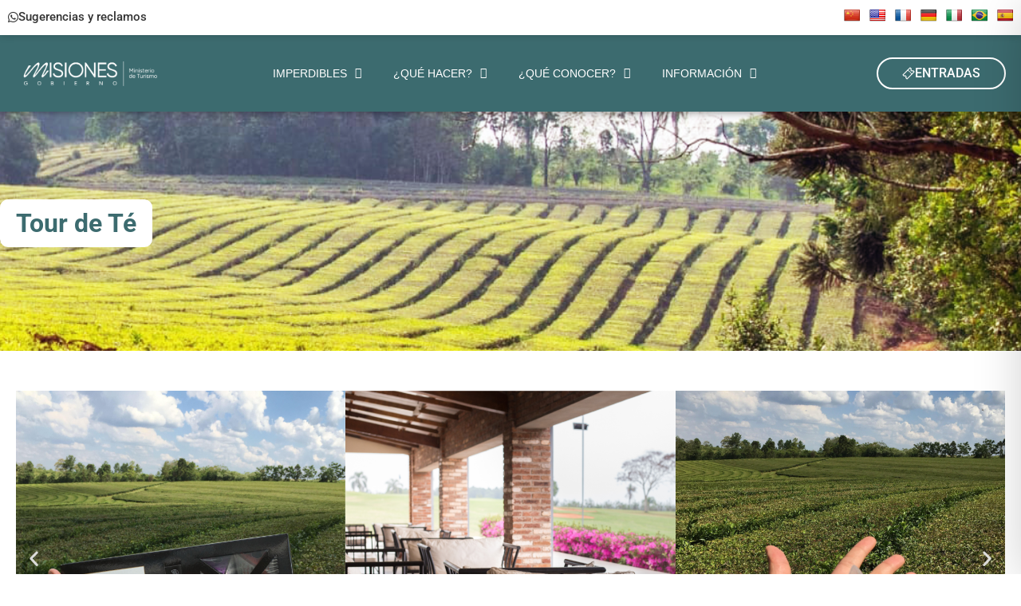

--- FILE ---
content_type: text/css
request_url: https://misiones.tur.ar/wp-content/uploads/elementor/css/post-9.css?ver=1768503112
body_size: 473
content:
.elementor-kit-9{--e-global-color-primary:#3C6B6F;--e-global-color-secondary:#333333;--e-global-color-text:#7A7A7A;--e-global-color-accent:#61CE70;--e-global-color-9500954:#FFFFFF;--e-global-color-ff24120:#A70010;--e-global-color-a066fd0:#EB5600;--e-global-typography-primary-font-family:"Roboto";--e-global-typography-primary-font-weight:600;--e-global-typography-secondary-font-family:"Roboto Slab";--e-global-typography-secondary-font-weight:400;--e-global-typography-text-font-family:"Roboto";--e-global-typography-text-font-weight:400;--e-global-typography-accent-font-family:"Roboto";--e-global-typography-accent-font-weight:500;--e-global-typography-f17e71c-font-family:"Montserrat";--e-global-typography-f17e71c-font-size:14px;--e-global-typography-f17e71c-font-weight:400;--e-global-typography-f17e71c-line-height:14px;font-family:"Montserrat", Sans-serif;}.elementor-kit-9 e-page-transition{background-color:#FFBC7D;}.elementor-kit-9 button,.elementor-kit-9 input[type="button"],.elementor-kit-9 input[type="submit"],.elementor-kit-9 .elementor-button{color:var( --e-global-color-primary );}.elementor-section.elementor-section-boxed > .elementor-container{max-width:1300px;}.e-con{--container-max-width:1300px;}.elementor-widget:not(:last-child){margin-block-end:20px;}.elementor-element{--widgets-spacing:20px 20px;--widgets-spacing-row:20px;--widgets-spacing-column:20px;}{}h1.entry-title{display:var(--page-title-display);}.site-header .site-branding{flex-direction:column;align-items:stretch;}.site-header{padding-inline-end:0px;padding-inline-start:0px;}.site-footer .site-branding{flex-direction:column;align-items:stretch;}@media(max-width:1024px){.elementor-section.elementor-section-boxed > .elementor-container{max-width:1024px;}.e-con{--container-max-width:1024px;}}@media(max-width:767px){.elementor-section.elementor-section-boxed > .elementor-container{max-width:767px;}.e-con{--container-max-width:767px;}}/* Start custom CSS */.sub-menu a.elementor-sub-item.elementor-item-anchor {
    font-size: 16px;
    font-weight: bold
}
.fc-more-link {
    font-family: "Montserrat", Sans-serif !important;
    font-weight: 600;
    color: #3C6B6F !important;
    border: 2px solid #3C6B6F;
    padding: 0px 13px;
    
    border-radius: 4px;
}
#eael-event-calendar-4d82855 td.fc-list-event-time {
    display: none;
}/* End custom CSS */
/* Start Custom Fonts CSS */@font-face {
	font-family: 'Montserrat';
	font-style: normal;
	font-weight: 400;
	font-display: auto;
	src: url('https://misiones.me/wp-content/uploads/2023/08/Montserrat-Regular.ttf') format('truetype');
}
@font-face {
	font-family: 'Montserrat';
	font-style: normal;
	font-weight: bold;
	font-display: auto;
	src: url('https://misiones.me/wp-content/uploads/2023/08/Montserrat-Bold.ttf') format('truetype');
}
@font-face {
	font-family: 'Montserrat';
	font-style: normal;
	font-weight: 800;
	font-display: auto;
	src: url('https://misiones.me/wp-content/uploads/2023/08/Montserrat-ExtraBold.ttf') format('truetype');
}
/* End Custom Fonts CSS */

--- FILE ---
content_type: text/css
request_url: https://misiones.tur.ar/wp-content/uploads/elementor/css/post-32.css?ver=1768503113
body_size: 1289
content:
.elementor-32 .elementor-element.elementor-element-d3850ce:not(.elementor-motion-effects-element-type-background), .elementor-32 .elementor-element.elementor-element-d3850ce > .elementor-motion-effects-container > .elementor-motion-effects-layer{background-color:var( --e-global-color-9500954 );}.elementor-32 .elementor-element.elementor-element-d3850ce{box-shadow:0px 0px 10px 0px rgba(0, 0, 0, 0.2);transition:background 0.3s, border 0.3s, border-radius 0.3s, box-shadow 0.3s;z-index:9999;}.elementor-32 .elementor-element.elementor-element-d3850ce > .elementor-background-overlay{transition:background 0.3s, border-radius 0.3s, opacity 0.3s;}.elementor-widget-button .elementor-button{background-color:var( --e-global-color-accent );font-family:var( --e-global-typography-accent-font-family ), Sans-serif;font-weight:var( --e-global-typography-accent-font-weight );}.elementor-32 .elementor-element.elementor-element-a458017 .elementor-button{background-color:var( --e-global-color-9500954 );font-family:"Roboto", Sans-serif;font-weight:500;fill:var( --e-global-color-secondary );color:var( --e-global-color-secondary );border-radius:0px 0px 0px 0px;padding:0px 0px 0px 0px;}.elementor-32 .elementor-element.elementor-element-a458017 .elementor-button-content-wrapper{flex-direction:row;}.elementor-32 .elementor-element.elementor-element-a458017 .elementor-button:hover, .elementor-32 .elementor-element.elementor-element-a458017 .elementor-button:focus{color:var( --e-global-color-primary );}.elementor-32 .elementor-element.elementor-element-a458017 .elementor-button:hover svg, .elementor-32 .elementor-element.elementor-element-a458017 .elementor-button:focus svg{fill:var( --e-global-color-primary );}.elementor-32 .elementor-element.elementor-element-ee4b3b4.elementor-element{--order:99999 /* order end hack */;}.elementor-32 .elementor-element.elementor-element-8bd8e56:not(.elementor-motion-effects-element-type-background), .elementor-32 .elementor-element.elementor-element-8bd8e56 > .elementor-motion-effects-container > .elementor-motion-effects-layer{background-color:#3C6B6F;}.elementor-32 .elementor-element.elementor-element-8bd8e56{box-shadow:0px 0px 10px 0px rgba(0,0,0,0.5);transition:background 0.3s, border 0.3s, border-radius 0.3s, box-shadow 0.3s;padding:10px 0px 10px 0px;z-index:100;}.elementor-32 .elementor-element.elementor-element-8bd8e56 > .elementor-background-overlay{transition:background 0.3s, border-radius 0.3s, opacity 0.3s;}.elementor-bc-flex-widget .elementor-32 .elementor-element.elementor-element-3557335.elementor-column .elementor-widget-wrap{align-items:center;}.elementor-32 .elementor-element.elementor-element-3557335.elementor-column.elementor-element[data-element_type="column"] > .elementor-widget-wrap.elementor-element-populated{align-content:center;align-items:center;}.elementor-widget-image .widget-image-caption{color:var( --e-global-color-text );font-family:var( --e-global-typography-text-font-family ), Sans-serif;font-weight:var( --e-global-typography-text-font-weight );}.elementor-32 .elementor-element.elementor-element-865476e{text-align:left;}.elementor-32 .elementor-element.elementor-element-865476e img{width:71%;}.elementor-bc-flex-widget .elementor-32 .elementor-element.elementor-element-20b35b3.elementor-column .elementor-widget-wrap{align-items:center;}.elementor-32 .elementor-element.elementor-element-20b35b3.elementor-column.elementor-element[data-element_type="column"] > .elementor-widget-wrap.elementor-element-populated{align-content:center;align-items:center;}.elementor-32 .elementor-element.elementor-element-20b35b3.elementor-column > .elementor-widget-wrap{justify-content:center;}.elementor-widget-nav-menu .elementor-nav-menu .elementor-item{font-family:var( --e-global-typography-primary-font-family ), Sans-serif;font-weight:var( --e-global-typography-primary-font-weight );}.elementor-widget-nav-menu .elementor-nav-menu--main .elementor-item{color:var( --e-global-color-text );fill:var( --e-global-color-text );}.elementor-widget-nav-menu .elementor-nav-menu--main .elementor-item:hover,
					.elementor-widget-nav-menu .elementor-nav-menu--main .elementor-item.elementor-item-active,
					.elementor-widget-nav-menu .elementor-nav-menu--main .elementor-item.highlighted,
					.elementor-widget-nav-menu .elementor-nav-menu--main .elementor-item:focus{color:var( --e-global-color-accent );fill:var( --e-global-color-accent );}.elementor-widget-nav-menu .elementor-nav-menu--main:not(.e--pointer-framed) .elementor-item:before,
					.elementor-widget-nav-menu .elementor-nav-menu--main:not(.e--pointer-framed) .elementor-item:after{background-color:var( --e-global-color-accent );}.elementor-widget-nav-menu .e--pointer-framed .elementor-item:before,
					.elementor-widget-nav-menu .e--pointer-framed .elementor-item:after{border-color:var( --e-global-color-accent );}.elementor-widget-nav-menu{--e-nav-menu-divider-color:var( --e-global-color-text );}.elementor-widget-nav-menu .elementor-nav-menu--dropdown .elementor-item, .elementor-widget-nav-menu .elementor-nav-menu--dropdown  .elementor-sub-item{font-family:var( --e-global-typography-accent-font-family ), Sans-serif;font-weight:var( --e-global-typography-accent-font-weight );}.elementor-32 .elementor-element.elementor-element-2cfc8b6 > .elementor-widget-container{margin:0px 0px 0px 0px;padding:0px 0px 0px 0px;}.elementor-32 .elementor-element.elementor-element-2cfc8b6 .elementor-menu-toggle{margin:0 auto;background-color:var( --e-global-color-primary );}.elementor-32 .elementor-element.elementor-element-2cfc8b6 .elementor-nav-menu .elementor-item{font-family:"Montserrat", Sans-serif;font-size:14px;font-weight:500;text-transform:uppercase;}.elementor-32 .elementor-element.elementor-element-2cfc8b6 .elementor-nav-menu--main .elementor-item{color:var( --e-global-color-9500954 );fill:var( --e-global-color-9500954 );}.elementor-32 .elementor-element.elementor-element-2cfc8b6 .elementor-nav-menu--main .elementor-item:hover,
					.elementor-32 .elementor-element.elementor-element-2cfc8b6 .elementor-nav-menu--main .elementor-item.elementor-item-active,
					.elementor-32 .elementor-element.elementor-element-2cfc8b6 .elementor-nav-menu--main .elementor-item.highlighted,
					.elementor-32 .elementor-element.elementor-element-2cfc8b6 .elementor-nav-menu--main .elementor-item:focus{color:var( --e-global-color-9500954 );fill:var( --e-global-color-9500954 );}.elementor-32 .elementor-element.elementor-element-2cfc8b6 .elementor-nav-menu--main:not(.e--pointer-framed) .elementor-item:before,
					.elementor-32 .elementor-element.elementor-element-2cfc8b6 .elementor-nav-menu--main:not(.e--pointer-framed) .elementor-item:after{background-color:#FFFFFF;}.elementor-32 .elementor-element.elementor-element-2cfc8b6 .e--pointer-framed .elementor-item:before,
					.elementor-32 .elementor-element.elementor-element-2cfc8b6 .e--pointer-framed .elementor-item:after{border-color:#FFFFFF;}.elementor-32 .elementor-element.elementor-element-2cfc8b6 .elementor-nav-menu--main .elementor-item.elementor-item-active{color:var( --e-global-color-9500954 );}.elementor-32 .elementor-element.elementor-element-2cfc8b6 .elementor-nav-menu--main:not(.e--pointer-framed) .elementor-item.elementor-item-active:before,
					.elementor-32 .elementor-element.elementor-element-2cfc8b6 .elementor-nav-menu--main:not(.e--pointer-framed) .elementor-item.elementor-item-active:after{background-color:var( --e-global-color-9500954 );}.elementor-32 .elementor-element.elementor-element-2cfc8b6 .e--pointer-framed .elementor-item.elementor-item-active:before,
					.elementor-32 .elementor-element.elementor-element-2cfc8b6 .e--pointer-framed .elementor-item.elementor-item-active:after{border-color:var( --e-global-color-9500954 );}.elementor-32 .elementor-element.elementor-element-2cfc8b6 .elementor-nav-menu--dropdown a, .elementor-32 .elementor-element.elementor-element-2cfc8b6 .elementor-menu-toggle{color:var( --e-global-color-9500954 );fill:var( --e-global-color-9500954 );}.elementor-32 .elementor-element.elementor-element-2cfc8b6 .elementor-nav-menu--dropdown{background-color:var( --e-global-color-primary );border-radius:0px 0px 8px 8px;}.elementor-32 .elementor-element.elementor-element-2cfc8b6 .elementor-nav-menu--dropdown a:hover,
					.elementor-32 .elementor-element.elementor-element-2cfc8b6 .elementor-nav-menu--dropdown a.elementor-item-active,
					.elementor-32 .elementor-element.elementor-element-2cfc8b6 .elementor-nav-menu--dropdown a.highlighted,
					.elementor-32 .elementor-element.elementor-element-2cfc8b6 .elementor-menu-toggle:hover{color:var( --e-global-color-9500954 );}.elementor-32 .elementor-element.elementor-element-2cfc8b6 .elementor-nav-menu--dropdown a:hover,
					.elementor-32 .elementor-element.elementor-element-2cfc8b6 .elementor-nav-menu--dropdown a.elementor-item-active,
					.elementor-32 .elementor-element.elementor-element-2cfc8b6 .elementor-nav-menu--dropdown a.highlighted{background-color:#2A565A;}.elementor-32 .elementor-element.elementor-element-2cfc8b6 .elementor-nav-menu--dropdown .elementor-item, .elementor-32 .elementor-element.elementor-element-2cfc8b6 .elementor-nav-menu--dropdown  .elementor-sub-item{font-family:"Roboto", Sans-serif;font-weight:400;}.elementor-32 .elementor-element.elementor-element-2cfc8b6 .elementor-nav-menu--dropdown li:first-child a{border-top-left-radius:0px;border-top-right-radius:0px;}.elementor-32 .elementor-element.elementor-element-2cfc8b6 .elementor-nav-menu--dropdown li:last-child a{border-bottom-right-radius:8px;border-bottom-left-radius:8px;}.elementor-32 .elementor-element.elementor-element-2cfc8b6 .elementor-nav-menu--main .elementor-nav-menu--dropdown, .elementor-32 .elementor-element.elementor-element-2cfc8b6 .elementor-nav-menu__container.elementor-nav-menu--dropdown{box-shadow:0px 0px 10px 0px rgba(0,0,0,0.5);}.elementor-32 .elementor-element.elementor-element-2cfc8b6 .elementor-nav-menu--dropdown a{padding-left:6px;padding-right:6px;padding-top:4px;padding-bottom:4px;}.elementor-32 .elementor-element.elementor-element-2cfc8b6 .elementor-nav-menu--main > .elementor-nav-menu > li > .elementor-nav-menu--dropdown, .elementor-32 .elementor-element.elementor-element-2cfc8b6 .elementor-nav-menu__container.elementor-nav-menu--dropdown{margin-top:0px !important;}.elementor-32 .elementor-element.elementor-element-2cfc8b6 .elementor-menu-toggle:hover{background-color:var( --e-global-color-text );}.elementor-bc-flex-widget .elementor-32 .elementor-element.elementor-element-1058a54.elementor-column .elementor-widget-wrap{align-items:center;}.elementor-32 .elementor-element.elementor-element-1058a54.elementor-column.elementor-element[data-element_type="column"] > .elementor-widget-wrap.elementor-element-populated{align-content:center;align-items:center;}.elementor-32 .elementor-element.elementor-element-1058a54.elementor-column > .elementor-widget-wrap{justify-content:flex-end;}.elementor-32 .elementor-element.elementor-element-5fe006e .elementor-button{background-color:#3C6B6F00;font-family:"Roboto", Sans-serif;font-size:16px;font-weight:500;fill:var( --e-global-color-9500954 );color:var( --e-global-color-9500954 );border-style:solid;border-width:2px 2px 2px 2px;border-color:var( --e-global-color-9500954 );border-radius:100px 100px 100px 100px;padding:10px 30px 10px 30px;}.elementor-32 .elementor-element.elementor-element-5fe006e .elementor-button:hover, .elementor-32 .elementor-element.elementor-element-5fe006e .elementor-button:focus{background-color:var( --e-global-color-9500954 );color:var( --e-global-color-primary );}.elementor-32 .elementor-element.elementor-element-5fe006e .elementor-button-content-wrapper{flex-direction:row;}.elementor-32 .elementor-element.elementor-element-5fe006e .elementor-button .elementor-button-content-wrapper{gap:8px;}.elementor-32 .elementor-element.elementor-element-5fe006e .elementor-button:hover svg, .elementor-32 .elementor-element.elementor-element-5fe006e .elementor-button:focus svg{fill:var( --e-global-color-primary );}.elementor-32 .elementor-element.elementor-element-9f5cf4f:not(.elementor-motion-effects-element-type-background), .elementor-32 .elementor-element.elementor-element-9f5cf4f > .elementor-motion-effects-container > .elementor-motion-effects-layer{background-color:#3C6B6F;}.elementor-32 .elementor-element.elementor-element-9f5cf4f{box-shadow:0px 0px 10px 0px rgba(0,0,0,0.5);transition:background 0.3s, border 0.3s, border-radius 0.3s, box-shadow 0.3s;padding:10px 0px 10px 0px;z-index:100;}.elementor-32 .elementor-element.elementor-element-9f5cf4f > .elementor-background-overlay{transition:background 0.3s, border-radius 0.3s, opacity 0.3s;}.elementor-bc-flex-widget .elementor-32 .elementor-element.elementor-element-5896000.elementor-column .elementor-widget-wrap{align-items:center;}.elementor-32 .elementor-element.elementor-element-5896000.elementor-column.elementor-element[data-element_type="column"] > .elementor-widget-wrap.elementor-element-populated{align-content:center;align-items:center;}.elementor-32 .elementor-element.elementor-element-4c10e71{text-align:left;}.elementor-32 .elementor-element.elementor-element-4c10e71 img{width:71%;}.elementor-bc-flex-widget .elementor-32 .elementor-element.elementor-element-52871bb.elementor-column .elementor-widget-wrap{align-items:center;}.elementor-32 .elementor-element.elementor-element-52871bb.elementor-column.elementor-element[data-element_type="column"] > .elementor-widget-wrap.elementor-element-populated{align-content:center;align-items:center;}.elementor-32 .elementor-element.elementor-element-52871bb.elementor-column > .elementor-widget-wrap{justify-content:flex-end;}.elementor-widget-icon.elementor-view-stacked .elementor-icon{background-color:var( --e-global-color-primary );}.elementor-widget-icon.elementor-view-framed .elementor-icon, .elementor-widget-icon.elementor-view-default .elementor-icon{color:var( --e-global-color-primary );border-color:var( --e-global-color-primary );}.elementor-widget-icon.elementor-view-framed .elementor-icon, .elementor-widget-icon.elementor-view-default .elementor-icon svg{fill:var( --e-global-color-primary );}.elementor-32 .elementor-element.elementor-element-b7bad95 .elementor-icon-wrapper{text-align:center;}.elementor-bc-flex-widget .elementor-32 .elementor-element.elementor-element-1e2b446.elementor-column .elementor-widget-wrap{align-items:center;}.elementor-32 .elementor-element.elementor-element-1e2b446.elementor-column.elementor-element[data-element_type="column"] > .elementor-widget-wrap.elementor-element-populated{align-content:center;align-items:center;}.elementor-32 .elementor-element.elementor-element-1e2b446.elementor-column > .elementor-widget-wrap{justify-content:center;}.elementor-32 .elementor-element.elementor-element-790cbe5 .elementor-icon-wrapper{text-align:center;}.elementor-32 .elementor-element.elementor-element-790cbe5.elementor-view-stacked .elementor-icon{background-color:var( --e-global-color-9500954 );}.elementor-32 .elementor-element.elementor-element-790cbe5.elementor-view-framed .elementor-icon, .elementor-32 .elementor-element.elementor-element-790cbe5.elementor-view-default .elementor-icon{color:var( --e-global-color-9500954 );border-color:var( --e-global-color-9500954 );}.elementor-32 .elementor-element.elementor-element-790cbe5.elementor-view-framed .elementor-icon, .elementor-32 .elementor-element.elementor-element-790cbe5.elementor-view-default .elementor-icon svg{fill:var( --e-global-color-9500954 );}@media(min-width:768px){.elementor-32 .elementor-element.elementor-element-7476d6b{width:50%;}.elementor-32 .elementor-element.elementor-element-fad494b{width:50%;}.elementor-32 .elementor-element.elementor-element-3557335{width:24.385%;}.elementor-32 .elementor-element.elementor-element-20b35b3{width:59.316%;}.elementor-32 .elementor-element.elementor-element-1058a54{width:15.604%;}.elementor-32 .elementor-element.elementor-element-5896000{width:24.385%;}.elementor-32 .elementor-element.elementor-element-52871bb{width:15.604%;}.elementor-32 .elementor-element.elementor-element-1e2b446{width:59.316%;}}@media(max-width:767px){.elementor-32 .elementor-element.elementor-element-d3850ce{margin-top:0px;margin-bottom:0px;padding:0px 0px 0px 0px;}.elementor-32 .elementor-element.elementor-element-7476d6b{width:60%;}.elementor-32 .elementor-element.elementor-element-fad494b{width:100%;}.elementor-bc-flex-widget .elementor-32 .elementor-element.elementor-element-fad494b.elementor-column .elementor-widget-wrap{align-items:center;}.elementor-32 .elementor-element.elementor-element-fad494b.elementor-column.elementor-element[data-element_type="column"] > .elementor-widget-wrap.elementor-element-populated{align-content:center;align-items:center;}.elementor-32 .elementor-element.elementor-element-3557335{width:80%;}.elementor-32 .elementor-element.elementor-element-20b35b3{width:20%;}.elementor-32 .elementor-element.elementor-element-5896000{width:70%;}.elementor-32 .elementor-element.elementor-element-52871bb{width:15%;}.elementor-32 .elementor-element.elementor-element-b7bad95 .elementor-icon{font-size:30px;}.elementor-32 .elementor-element.elementor-element-b7bad95 .elementor-icon svg{height:30px;}.elementor-32 .elementor-element.elementor-element-1e2b446{width:15%;}.elementor-32 .elementor-element.elementor-element-790cbe5 .elementor-icon{font-size:29px;}.elementor-32 .elementor-element.elementor-element-790cbe5 .elementor-icon svg{height:29px;}}

--- FILE ---
content_type: text/css
request_url: https://misiones.tur.ar/wp-content/uploads/elementor/css/post-14240.css?ver=1768503113
body_size: 110
content:
.elementor-14240 .elementor-element.elementor-element-edd9102 > .elementor-container > .elementor-column > .elementor-widget-wrap{align-content:center;align-items:center;}.elementor-14240 .elementor-element.elementor-element-edd9102 > .elementor-container{min-height:260px;}.elementor-14240 .elementor-element.elementor-element-edd9102:not(.elementor-motion-effects-element-type-background), .elementor-14240 .elementor-element.elementor-element-edd9102 > .elementor-motion-effects-container > .elementor-motion-effects-layer{background-position:center center;background-size:cover;}.elementor-14240 .elementor-element.elementor-element-edd9102{transition:background 0.3s, border 0.3s, border-radius 0.3s, box-shadow 0.3s;margin-top:0px;margin-bottom:0px;padding:10px 0px 30px 0px;}.elementor-14240 .elementor-element.elementor-element-edd9102 > .elementor-background-overlay{transition:background 0.3s, border-radius 0.3s, opacity 0.3s;}.elementor-14240 .elementor-element.elementor-element-45dc17da > .elementor-element-populated{margin:0px 0px 0px 0px;--e-column-margin-right:0px;--e-column-margin-left:0px;padding:0px 0px 0px 0px;}.elementor-widget-text-editor{font-family:var( --e-global-typography-text-font-family ), Sans-serif;font-weight:var( --e-global-typography-text-font-weight );color:var( --e-global-color-text );}.elementor-widget-text-editor.elementor-drop-cap-view-stacked .elementor-drop-cap{background-color:var( --e-global-color-primary );}.elementor-widget-text-editor.elementor-drop-cap-view-framed .elementor-drop-cap, .elementor-widget-text-editor.elementor-drop-cap-view-default .elementor-drop-cap{color:var( --e-global-color-primary );border-color:var( --e-global-color-primary );}.elementor-14240 .elementor-element.elementor-element-46f76bb{width:auto;max-width:auto;font-family:"Roboto", Sans-serif;font-size:32px;font-weight:700;color:var( --e-global-color-primary );}.elementor-14240 .elementor-element.elementor-element-46f76bb > .elementor-widget-container{background-color:#FFFFFF;padding:6px 20px 6px 20px;border-radius:10px 10px 10px 10px;}.elementor-14240 .elementor-element.elementor-element-545d0d2{margin-top:30px;margin-bottom:30px;}.elementor-widget-theme-post-content{color:var( --e-global-color-text );font-family:var( --e-global-typography-text-font-family ), Sans-serif;font-weight:var( --e-global-typography-text-font-weight );}

--- FILE ---
content_type: text/css
request_url: https://misiones.tur.ar/wp-content/uploads/elementor/css/post-12989.css?ver=1768503113
body_size: 852
content:
.elementor-12989 .elementor-element.elementor-element-a186f5d > .elementor-container > .elementor-column > .elementor-widget-wrap{align-content:flex-start;align-items:flex-start;}.elementor-12989 .elementor-element.elementor-element-a186f5d:not(.elementor-motion-effects-element-type-background), .elementor-12989 .elementor-element.elementor-element-a186f5d > .elementor-motion-effects-container > .elementor-motion-effects-layer{background-color:var( --e-global-color-primary );}.elementor-12989 .elementor-element.elementor-element-a186f5d{transition:background 0.3s, border 0.3s, border-radius 0.3s, box-shadow 0.3s;}.elementor-12989 .elementor-element.elementor-element-a186f5d > .elementor-background-overlay{transition:background 0.3s, border-radius 0.3s, opacity 0.3s;}.elementor-bc-flex-widget .elementor-12989 .elementor-element.elementor-element-332976f.elementor-column .elementor-widget-wrap{align-items:flex-start;}.elementor-12989 .elementor-element.elementor-element-332976f.elementor-column.elementor-element[data-element_type="column"] > .elementor-widget-wrap.elementor-element-populated{align-content:flex-start;align-items:flex-start;}.elementor-widget-nav-menu .elementor-nav-menu .elementor-item{font-family:var( --e-global-typography-primary-font-family ), Sans-serif;font-weight:var( --e-global-typography-primary-font-weight );}.elementor-widget-nav-menu .elementor-nav-menu--main .elementor-item{color:var( --e-global-color-text );fill:var( --e-global-color-text );}.elementor-widget-nav-menu .elementor-nav-menu--main .elementor-item:hover,
					.elementor-widget-nav-menu .elementor-nav-menu--main .elementor-item.elementor-item-active,
					.elementor-widget-nav-menu .elementor-nav-menu--main .elementor-item.highlighted,
					.elementor-widget-nav-menu .elementor-nav-menu--main .elementor-item:focus{color:var( --e-global-color-accent );fill:var( --e-global-color-accent );}.elementor-widget-nav-menu .elementor-nav-menu--main:not(.e--pointer-framed) .elementor-item:before,
					.elementor-widget-nav-menu .elementor-nav-menu--main:not(.e--pointer-framed) .elementor-item:after{background-color:var( --e-global-color-accent );}.elementor-widget-nav-menu .e--pointer-framed .elementor-item:before,
					.elementor-widget-nav-menu .e--pointer-framed .elementor-item:after{border-color:var( --e-global-color-accent );}.elementor-widget-nav-menu{--e-nav-menu-divider-color:var( --e-global-color-text );}.elementor-widget-nav-menu .elementor-nav-menu--dropdown .elementor-item, .elementor-widget-nav-menu .elementor-nav-menu--dropdown  .elementor-sub-item{font-family:var( --e-global-typography-accent-font-family ), Sans-serif;font-weight:var( --e-global-typography-accent-font-weight );}.elementor-12989 .elementor-element.elementor-element-0d5f9d7 .elementor-nav-menu--dropdown a, .elementor-12989 .elementor-element.elementor-element-0d5f9d7 .elementor-menu-toggle{color:var( --e-global-color-9500954 );fill:var( --e-global-color-9500954 );}.elementor-12989 .elementor-element.elementor-element-0d5f9d7 .elementor-nav-menu--dropdown{background-color:var( --e-global-color-primary );}.elementor-12989 .elementor-element.elementor-element-0d5f9d7 .elementor-nav-menu--dropdown a:hover,
					.elementor-12989 .elementor-element.elementor-element-0d5f9d7 .elementor-nav-menu--dropdown a.elementor-item-active,
					.elementor-12989 .elementor-element.elementor-element-0d5f9d7 .elementor-nav-menu--dropdown a.highlighted{background-color:#4E7B7F;}.elementor-12989 .elementor-element.elementor-element-0d5f9d7 .elementor-nav-menu--dropdown .elementor-item, .elementor-12989 .elementor-element.elementor-element-0d5f9d7 .elementor-nav-menu--dropdown  .elementor-sub-item{font-family:"Montserrat", Sans-serif;font-size:16px;font-weight:700;}.elementor-12989 .elementor-element.elementor-element-0d5f9d7 .elementor-nav-menu--dropdown a{padding-top:6px;padding-bottom:6px;}.elementor-12989 .elementor-element.elementor-element-0d5f9d7 .elementor-nav-menu--main > .elementor-nav-menu > li > .elementor-nav-menu--dropdown, .elementor-12989 .elementor-element.elementor-element-0d5f9d7 .elementor-nav-menu__container.elementor-nav-menu--dropdown{margin-top:20px !important;}.elementor-widget-search-form input[type="search"].elementor-search-form__input{font-family:var( --e-global-typography-text-font-family ), Sans-serif;font-weight:var( --e-global-typography-text-font-weight );}.elementor-widget-search-form .elementor-search-form__input,
					.elementor-widget-search-form .elementor-search-form__icon,
					.elementor-widget-search-form .elementor-lightbox .dialog-lightbox-close-button,
					.elementor-widget-search-form .elementor-lightbox .dialog-lightbox-close-button:hover,
					.elementor-widget-search-form.elementor-search-form--skin-full_screen input[type="search"].elementor-search-form__input{color:var( --e-global-color-text );fill:var( --e-global-color-text );}.elementor-widget-search-form .elementor-search-form__submit{font-family:var( --e-global-typography-text-font-family ), Sans-serif;font-weight:var( --e-global-typography-text-font-weight );background-color:var( --e-global-color-secondary );}.elementor-12989 .elementor-element.elementor-element-54cd2a3 .elementor-search-form__container{min-height:44px;}.elementor-12989 .elementor-element.elementor-element-54cd2a3 .elementor-search-form__submit{min-width:44px;}body:not(.rtl) .elementor-12989 .elementor-element.elementor-element-54cd2a3 .elementor-search-form__icon{padding-left:calc(44px / 3);}body.rtl .elementor-12989 .elementor-element.elementor-element-54cd2a3 .elementor-search-form__icon{padding-right:calc(44px / 3);}.elementor-12989 .elementor-element.elementor-element-54cd2a3 .elementor-search-form__input, .elementor-12989 .elementor-element.elementor-element-54cd2a3.elementor-search-form--button-type-text .elementor-search-form__submit{padding-left:calc(44px / 3);padding-right:calc(44px / 3);}.elementor-12989 .elementor-element.elementor-element-54cd2a3 input[type="search"].elementor-search-form__input{font-family:"Roboto", Sans-serif;font-weight:400;}.elementor-12989 .elementor-element.elementor-element-54cd2a3:not(.elementor-search-form--skin-full_screen) .elementor-search-form__container{border-radius:3px;}.elementor-12989 .elementor-element.elementor-element-54cd2a3.elementor-search-form--skin-full_screen input[type="search"].elementor-search-form__input{border-radius:3px;}.elementor-12989 .elementor-element.elementor-element-f5228b2 > .elementor-container > .elementor-column > .elementor-widget-wrap{align-content:flex-end;align-items:flex-end;}.elementor-12989 .elementor-element.elementor-element-939d3e6{--grid-template-columns:repeat(0, auto);--grid-column-gap:5px;--grid-row-gap:0px;}.elementor-12989 .elementor-element.elementor-element-939d3e6 .elementor-widget-container{text-align:left;}.elementor-12989 .elementor-element.elementor-element-939d3e6 .elementor-social-icon{background-color:var( --e-global-color-primary );}.elementor-widget-icon.elementor-view-stacked .elementor-icon{background-color:var( --e-global-color-primary );}.elementor-widget-icon.elementor-view-framed .elementor-icon, .elementor-widget-icon.elementor-view-default .elementor-icon{color:var( --e-global-color-primary );border-color:var( --e-global-color-primary );}.elementor-widget-icon.elementor-view-framed .elementor-icon, .elementor-widget-icon.elementor-view-default .elementor-icon svg{fill:var( --e-global-color-primary );}.elementor-12989 .elementor-element.elementor-element-33cd6b9 .elementor-icon-wrapper{text-align:right;}.elementor-12989 .elementor-element.elementor-element-33cd6b9 .elementor-icon{font-size:36px;}.elementor-12989 .elementor-element.elementor-element-33cd6b9 .elementor-icon svg{height:36px;}#elementor-popup-modal-12989 .dialog-widget-content{background-color:var( --e-global-color-primary );box-shadow:2px 8px 23px 3px rgba(0,0,0,0.2);}#elementor-popup-modal-12989{background-color:rgba(0,0,0,.8);justify-content:flex-end;align-items:center;pointer-events:all;}#elementor-popup-modal-12989 .dialog-message{width:673px;height:100vh;align-items:flex-start;}#elementor-popup-modal-12989 .dialog-close-button{display:flex;font-size:33px;}#elementor-popup-modal-12989 .dialog-close-button i{color:var( --e-global-color-9500954 );}#elementor-popup-modal-12989 .dialog-close-button svg{fill:var( --e-global-color-9500954 );}@media(max-width:767px){.elementor-12989 .elementor-element.elementor-element-0d5f9d7 .elementor-nav-menu--dropdown .elementor-item, .elementor-12989 .elementor-element.elementor-element-0d5f9d7 .elementor-nav-menu--dropdown  .elementor-sub-item{font-size:13px;letter-spacing:0px;}.elementor-12989 .elementor-element.elementor-element-0d5f9d7 .elementor-nav-menu--dropdown a{padding-top:6px;padding-bottom:6px;}.elementor-12989 .elementor-element.elementor-element-33cd6b9 .elementor-icon{font-size:30px;}.elementor-12989 .elementor-element.elementor-element-33cd6b9 .elementor-icon svg{height:30px;}#elementor-popup-modal-12989 .dialog-message{height:100vh;}#elementor-popup-modal-12989{justify-content:flex-end;align-items:center;}}

--- FILE ---
content_type: text/css
request_url: https://misiones.tur.ar/wp-content/uploads/elementor/css/post-20786.css?ver=1720387307
body_size: 143
content:
.elementor-20786 .elementor-element.elementor-element-0de2c9c{border-style:none;box-shadow:0px 0px 10px 0px rgba(0,0,0,0.5);margin-top:0px;margin-bottom:10px;padding:0px 0px 0px 0px;}.elementor-20786 .elementor-element.elementor-element-3928071 > .elementor-element-populated{margin:0px 0px 0px 0px;--e-column-margin-right:0px;--e-column-margin-left:0px;padding:0px 0px 0px 0px;}.elementor-20786 .elementor-element.elementor-element-a308d92 > .elementor-container{min-height:200px;}.elementor-20786 .elementor-element.elementor-element-a308d92{transition:background 0.3s, border 0.3s, border-radius 0.3s, box-shadow 0.3s;margin-top:0px;margin-bottom:0px;padding:0px 0px 0px 0px;}.elementor-20786 .elementor-element.elementor-element-a308d92 > .elementor-background-overlay{transition:background 0.3s, border-radius 0.3s, opacity 0.3s;}.elementor-20786 .elementor-element.elementor-element-5756e39 > .elementor-element-populated{transition:background 0.3s, border 0.3s, border-radius 0.3s, box-shadow 0.3s;margin:0px 0px 0px 0px;--e-column-margin-right:0px;--e-column-margin-left:0px;padding:0px 0px 0px 0px;}.elementor-20786 .elementor-element.elementor-element-5756e39 > .elementor-element-populated > .elementor-background-overlay{transition:background 0.3s, border-radius 0.3s, opacity 0.3s;}.elementor-widget-theme-post-featured-image .widget-image-caption{color:var( --e-global-color-text );font-family:var( --e-global-typography-text-font-family ), Sans-serif;font-weight:var( --e-global-typography-text-font-weight );}.elementor-20786 .elementor-element.elementor-element-9f4ec2f{--display:flex;--min-height:50px;--justify-content:center;--margin-top:0px;--margin-bottom:0px;--margin-left:0px;--margin-right:0px;--padding-top:0px;--padding-bottom:0px;--padding-left:20px;--padding-right:20px;}.elementor-widget-theme-post-title .elementor-heading-title{font-family:var( --e-global-typography-primary-font-family ), Sans-serif;font-weight:var( --e-global-typography-primary-font-weight );color:var( --e-global-color-primary );}.elementor-20786 .elementor-element.elementor-element-28527a9{text-align:center;}.elementor-20786 .elementor-element.elementor-element-28527a9 .elementor-heading-title{font-family:"Roboto", Sans-serif;font-size:18px;font-weight:600;}/* Start custom CSS for section, class: .elementor-element-0de2c9c */.item-ss/* End custom CSS */

--- FILE ---
content_type: text/css
request_url: https://misiones.tur.ar/wp-content/uploads/elementor/css/post-29390.css?ver=1751320633
body_size: 525
content:
.elementor-29390 .elementor-element.elementor-element-c44462f{--display:flex;--flex-direction:row;--container-widget-width:calc( ( 1 - var( --container-widget-flex-grow ) ) * 100% );--container-widget-height:100%;--container-widget-flex-grow:1;--container-widget-align-self:stretch;--flex-wrap-mobile:wrap;--align-items:stretch;--gap:10px 10px;--row-gap:10px;--column-gap:10px;--background-transition:0.3s;border-style:none;--border-style:none;--border-radius:20px 20px 20px 20px;--margin-top:0px;--margin-bottom:10px;--margin-left:0px;--margin-right:0px;--padding-top:0px;--padding-bottom:0px;--padding-left:0px;--padding-right:0px;}.elementor-29390 .elementor-element.elementor-element-c44462f:not(.elementor-motion-effects-element-type-background), .elementor-29390 .elementor-element.elementor-element-c44462f > .elementor-motion-effects-container > .elementor-motion-effects-layer{background-color:#E6E6E6;}.elementor-29390 .elementor-element.elementor-element-c44462f:hover{background-color:#BACFD1;}.elementor-29390 .elementor-element.elementor-element-c44462f.e-con:hover{--e-con-transform-scale:1.08;}.elementor-29390 .elementor-element.elementor-element-c302721{--display:flex;--justify-content:center;--align-items:flex-end;--container-widget-width:calc( ( 1 - var( --container-widget-flex-grow ) ) * 100% );--gap:0px 0px;--row-gap:0px;--column-gap:0px;--border-radius:20px 20px 20px 20px;--margin-top:10px;--margin-bottom:10px;--margin-left:10px;--margin-right:10px;--padding-top:0px;--padding-bottom:0px;--padding-left:0px;--padding-right:0px;}.elementor-widget-theme-post-title .elementor-heading-title{font-family:var( --e-global-typography-primary-font-family ), Sans-serif;font-weight:var( --e-global-typography-primary-font-weight );color:var( --e-global-color-primary );}.elementor-29390 .elementor-element.elementor-element-84de45a > .elementor-widget-container{margin:0px 0px 0px 0px;padding:0px 0px 0px 0px;}.elementor-29390 .elementor-element.elementor-element-84de45a{text-align:left;}.elementor-29390 .elementor-element.elementor-element-84de45a .elementor-heading-title{font-family:"Montserrat", Sans-serif;font-size:22px;font-weight:700;}.elementor-widget-button .elementor-button{background-color:var( --e-global-color-accent );font-family:var( --e-global-typography-accent-font-family ), Sans-serif;font-weight:var( --e-global-typography-accent-font-weight );}.elementor-29390 .elementor-element.elementor-element-6fe77fc .elementor-button{background-color:#FFFFFF00;font-family:"Montserrat", Sans-serif;font-size:12px;font-weight:600;fill:var( --e-global-color-primary );color:var( --e-global-color-primary );padding:10px 0px 0px 20px;}.elementor-29390 .elementor-element.elementor-element-6fe77fc > .elementor-widget-container{margin:0px 0px 0px 0px;padding:0px 0px 0px 0px;}.elementor-29390 .elementor-element.elementor-element-6fe77fc .elementor-button-content-wrapper{flex-direction:row-reverse;}.elementor-29390 .elementor-element.elementor-element-6fe77fc .elementor-button:hover, .elementor-29390 .elementor-element.elementor-element-6fe77fc .elementor-button:focus{color:var( --e-global-color-secondary );}.elementor-29390 .elementor-element.elementor-element-6fe77fc .elementor-button:hover svg, .elementor-29390 .elementor-element.elementor-element-6fe77fc .elementor-button:focus svg{fill:var( --e-global-color-secondary );}.elementor-29390 .elementor-element.elementor-element-5cae0fb{--display:flex;--gap:0px 0px;--row-gap:0px;--column-gap:0px;--border-radius:20px 20px 20px 20px;--margin-top:0px;--margin-bottom:0px;--margin-left:0px;--margin-right:0px;--padding-top:0px;--padding-bottom:0px;--padding-left:0px;--padding-right:0px;}.elementor-widget-image .widget-image-caption{color:var( --e-global-color-text );font-family:var( --e-global-typography-text-font-family ), Sans-serif;font-weight:var( --e-global-typography-text-font-weight );}.elementor-29390 .elementor-element.elementor-element-3a7e878 > .elementor-widget-container{margin:0px 0px 0px 0px;padding:0px 0px 0px 0px;border-style:none;}.elementor-29390 .elementor-element.elementor-element-3a7e878 img{width:100%;height:120px;object-fit:cover;object-position:center center;border-radius:0px 20px 20px 0px;}@media(max-width:767px){.elementor-29390 .elementor-element.elementor-element-c302721{--align-items:flex-start;--container-widget-width:calc( ( 1 - var( --container-widget-flex-grow ) ) * 100% );--margin-top:18px;--margin-bottom:0px;--margin-left:10px;--margin-right:10px;}.elementor-29390 .elementor-element.elementor-element-84de45a{text-align:left;}.elementor-29390 .elementor-element.elementor-element-84de45a .elementor-heading-title{font-size:16px;}.elementor-29390 .elementor-element.elementor-element-6fe77fc .elementor-button{padding:10px 0px 0px 0px;}.elementor-29390 .elementor-element.elementor-element-3a7e878 img{border-radius:0px 0px 20px 20px;}}/* Start custom CSS for image, class: .elementor-element-3a7e878 */.item-ss a{
    width: 100% !important;
}/* End custom CSS */
/* Start custom CSS for container, class: .elementor-element-c44462f */.item-ss/* End custom CSS */

--- FILE ---
content_type: text/css
request_url: https://misiones.tur.ar/wp-content/uploads/elementor/css/post-29578.css?ver=1749521325
body_size: 374
content:
.elementor-29578 .elementor-element.elementor-element-55834427:not(.elementor-motion-effects-element-type-background), .elementor-29578 .elementor-element.elementor-element-55834427 > .elementor-motion-effects-container > .elementor-motion-effects-layer{background-color:#E6E6E6;}.elementor-29578 .elementor-element.elementor-element-55834427:hover{background-color:#BACFD1;}.elementor-29578 .elementor-element.elementor-element-55834427{border-style:none;transition:background 0.3s, border 0.3s, border-radius 0.3s, box-shadow 0.3s;margin-top:0px;margin-bottom:10px;padding:0px 0px 0px 0px;}.elementor-29578 .elementor-element.elementor-element-55834427, .elementor-29578 .elementor-element.elementor-element-55834427 > .elementor-background-overlay{border-radius:20px 20px 20px 20px;}.elementor-29578 .elementor-element.elementor-element-55834427 > .elementor-background-overlay{transition:background 0.3s, border-radius 0.3s, opacity 0.3s;}.elementor-29578 .elementor-element.elementor-element-597c762 > .elementor-element-populated{margin:0px 0px 0px 0px;--e-column-margin-right:0px;--e-column-margin-left:0px;padding:0px 0px 0px 0px;}.elementor-widget-button .elementor-button{background-color:var( --e-global-color-accent );font-family:var( --e-global-typography-accent-font-family ), Sans-serif;font-weight:var( --e-global-typography-accent-font-weight );}.elementor-29578 .elementor-element.elementor-element-53a731c .elementor-button{background-color:#D54000;font-family:"Roboto", Sans-serif;font-size:12px;font-weight:500;fill:var( --e-global-color-9500954 );color:var( --e-global-color-9500954 );border-radius:100px 100px 100px 100px;padding:6px 10px 4px 10px;}.elementor-29578 .elementor-element.elementor-element-53a731c > .elementor-widget-container{margin:0px 0px 0px 0px;}body:not(.rtl) .elementor-29578 .elementor-element.elementor-element-53a731c{left:220px;}body.rtl .elementor-29578 .elementor-element.elementor-element-53a731c{right:220px;}.elementor-29578 .elementor-element.elementor-element-53a731c{top:10px;}.elementor-29578 .elementor-element.elementor-element-474ffb84 > .elementor-container{min-height:200px;}.elementor-29578 .elementor-element.elementor-element-474ffb84{transition:background 0.3s, border 0.3s, border-radius 0.3s, box-shadow 0.3s;margin-top:0px;margin-bottom:0px;padding:0px 0px 0px 0px;}.elementor-29578 .elementor-element.elementor-element-474ffb84 > .elementor-background-overlay{transition:background 0.3s, border-radius 0.3s, opacity 0.3s;}.elementor-29578 .elementor-element.elementor-element-e0960d0 > .elementor-element-populated{transition:background 0.3s, border 0.3s, border-radius 0.3s, box-shadow 0.3s;margin:0px 0px 0px 0px;--e-column-margin-right:0px;--e-column-margin-left:0px;padding:0px 0px 0px 0px;}.elementor-29578 .elementor-element.elementor-element-e0960d0 > .elementor-element-populated > .elementor-background-overlay{transition:background 0.3s, border-radius 0.3s, opacity 0.3s;}.elementor-widget-theme-post-featured-image .widget-image-caption{color:var( --e-global-color-text );font-family:var( --e-global-typography-text-font-family ), Sans-serif;font-weight:var( --e-global-typography-text-font-weight );}.elementor-29578 .elementor-element.elementor-element-47e02643 img{border-radius:20px 20px 0px 0px;}.elementor-29578 .elementor-element.elementor-element-43c7d332{--display:flex;--min-height:50px;--justify-content:center;--margin-top:0px;--margin-bottom:0px;--margin-left:0px;--margin-right:0px;--padding-top:0px;--padding-bottom:0px;--padding-left:20px;--padding-right:20px;}.elementor-widget-theme-post-title .elementor-heading-title{font-family:var( --e-global-typography-primary-font-family ), Sans-serif;font-weight:var( --e-global-typography-primary-font-weight );color:var( --e-global-color-primary );}.elementor-29578 .elementor-element.elementor-element-3cee22d2{text-align:center;}.elementor-29578 .elementor-element.elementor-element-3cee22d2 .elementor-heading-title{font-family:"Montserrat", Sans-serif;font-size:14px;font-weight:700;}/* Start custom CSS for section, class: .elementor-element-55834427 */.item-ss/* End custom CSS */

--- FILE ---
content_type: text/css
request_url: https://misiones.tur.ar/wp-content/uploads/elementor/css/post-29596.css?ver=1749521363
body_size: 553
content:
.elementor-29596 .elementor-element.elementor-element-283e87de:not(.elementor-motion-effects-element-type-background), .elementor-29596 .elementor-element.elementor-element-283e87de > .elementor-motion-effects-container > .elementor-motion-effects-layer{background-color:#E6E6E6;}.elementor-29596 .elementor-element.elementor-element-283e87de:hover{background-color:#BACFD1;}.elementor-29596 .elementor-element.elementor-element-283e87de{border-style:none;transition:background 0.3s, border 0.3s, border-radius 0.3s, box-shadow 0.3s;margin-top:0px;margin-bottom:10px;padding:0px 0px 0px 0px;}.elementor-29596 .elementor-element.elementor-element-283e87de, .elementor-29596 .elementor-element.elementor-element-283e87de > .elementor-background-overlay{border-radius:20px 20px 20px 20px;}.elementor-29596 .elementor-element.elementor-element-283e87de > .elementor-background-overlay{transition:background 0.3s, border-radius 0.3s, opacity 0.3s;}.elementor-29596 .elementor-element.elementor-element-75d24d4a > .elementor-element-populated{margin:0px 0px 0px 0px;--e-column-margin-right:0px;--e-column-margin-left:0px;padding:0px 0px 0px 0px;}.elementor-widget-button .elementor-button{background-color:var( --e-global-color-accent );font-family:var( --e-global-typography-accent-font-family ), Sans-serif;font-weight:var( --e-global-typography-accent-font-weight );}.elementor-29596 .elementor-element.elementor-element-62b83a66 .elementor-button{background-color:#44A251;font-family:"Roboto", Sans-serif;font-size:12px;font-weight:500;fill:var( --e-global-color-9500954 );color:var( --e-global-color-9500954 );border-radius:100px 100px 100px 100px;padding:6px 10px 4px 10px;}.elementor-29596 .elementor-element.elementor-element-62b83a66 > .elementor-widget-container{margin:0px 0px 0px 0px;}body:not(.rtl) .elementor-29596 .elementor-element.elementor-element-62b83a66{left:220px;}body.rtl .elementor-29596 .elementor-element.elementor-element-62b83a66{right:220px;}.elementor-29596 .elementor-element.elementor-element-62b83a66{top:10px;}.elementor-29596 .elementor-element.elementor-element-2dd7cdd6 > .elementor-container{min-height:200px;}.elementor-29596 .elementor-element.elementor-element-2dd7cdd6{transition:background 0.3s, border 0.3s, border-radius 0.3s, box-shadow 0.3s;margin-top:0px;margin-bottom:0px;padding:0px 0px 0px 0px;}.elementor-29596 .elementor-element.elementor-element-2dd7cdd6 > .elementor-background-overlay{transition:background 0.3s, border-radius 0.3s, opacity 0.3s;}.elementor-29596 .elementor-element.elementor-element-77dfb4bd > .elementor-element-populated{transition:background 0.3s, border 0.3s, border-radius 0.3s, box-shadow 0.3s;margin:0px 0px 0px 0px;--e-column-margin-right:0px;--e-column-margin-left:0px;padding:0px 0px 0px 0px;}.elementor-29596 .elementor-element.elementor-element-77dfb4bd > .elementor-element-populated > .elementor-background-overlay{transition:background 0.3s, border-radius 0.3s, opacity 0.3s;}.elementor-widget-theme-post-featured-image .widget-image-caption{color:var( --e-global-color-text );font-family:var( --e-global-typography-text-font-family ), Sans-serif;font-weight:var( --e-global-typography-text-font-weight );}.elementor-29596 .elementor-element.elementor-element-7c6d9aa1 img{border-radius:20px 20px 0px 0px;}.elementor-29596 .elementor-element.elementor-element-181cee33{--display:flex;--min-height:50px;--justify-content:center;--margin-top:0px;--margin-bottom:0px;--margin-left:0px;--margin-right:0px;--padding-top:0px;--padding-bottom:0px;--padding-left:20px;--padding-right:20px;}.elementor-widget-theme-post-title .elementor-heading-title{font-family:var( --e-global-typography-primary-font-family ), Sans-serif;font-weight:var( --e-global-typography-primary-font-weight );color:var( --e-global-color-primary );}.elementor-29596 .elementor-element.elementor-element-5cf0a32e{text-align:center;}.elementor-29596 .elementor-element.elementor-element-5cf0a32e .elementor-heading-title{font-family:"Montserrat", Sans-serif;font-size:14px;font-weight:700;}@media(max-width:767px){body:not(.rtl) .elementor-29596 .elementor-element.elementor-element-62b83a66{left:250px;}body.rtl .elementor-29596 .elementor-element.elementor-element-62b83a66{right:250px;}}/* Start custom CSS for section, class: .elementor-element-283e87de */.item-ss/* End custom CSS */
/* Start Custom Fonts CSS */@font-face {
	font-family: 'Montserrat';
	font-style: normal;
	font-weight: 400;
	font-display: auto;
	src: url('https://misiones.me/wp-content/uploads/2023/08/Montserrat-Regular.ttf') format('truetype');
}
@font-face {
	font-family: 'Montserrat';
	font-style: normal;
	font-weight: bold;
	font-display: auto;
	src: url('https://misiones.me/wp-content/uploads/2023/08/Montserrat-Bold.ttf') format('truetype');
}
@font-face {
	font-family: 'Montserrat';
	font-style: normal;
	font-weight: 800;
	font-display: auto;
	src: url('https://misiones.me/wp-content/uploads/2023/08/Montserrat-ExtraBold.ttf') format('truetype');
}
/* End Custom Fonts CSS */